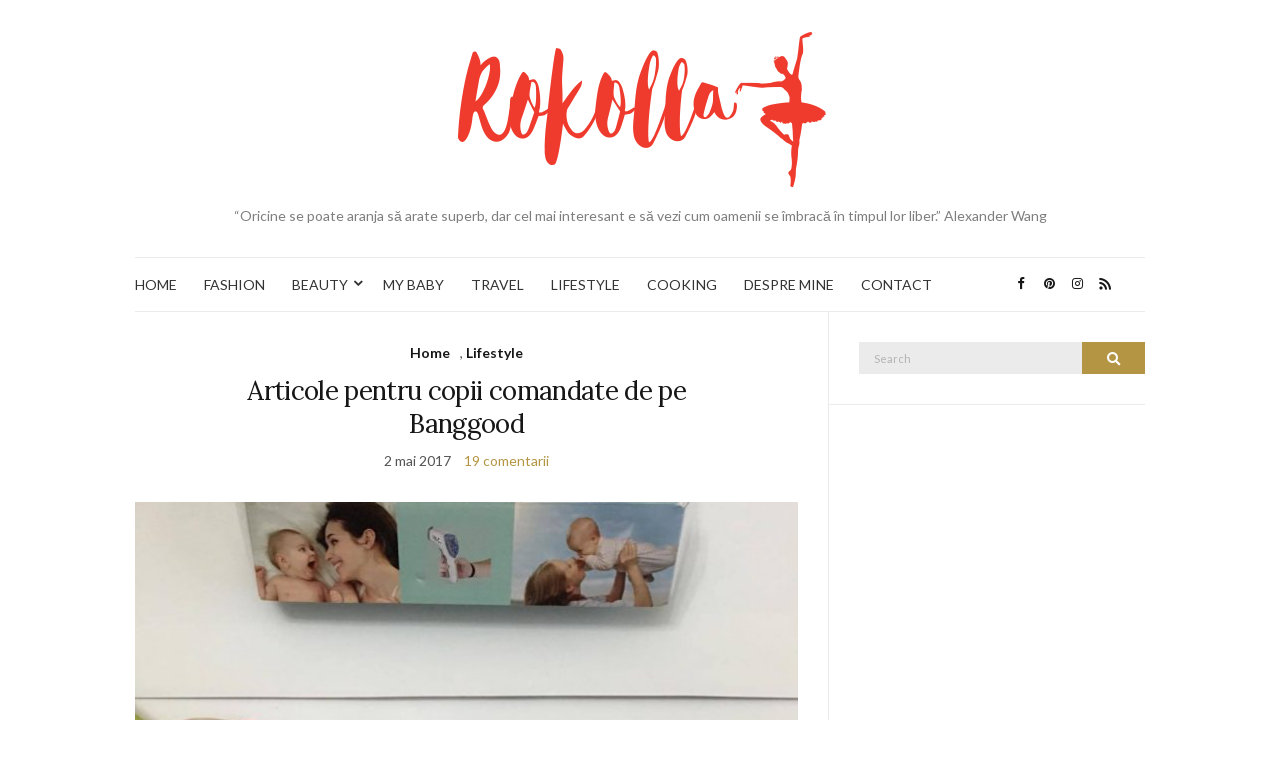

--- FILE ---
content_type: text/html; charset=UTF-8
request_url: https://www.rokolla.ro/tag/papusa-reborn/
body_size: 11713
content:
<!doctype html>
<html lang="ro-RO">
<head>
	
	<meta charset="UTF-8">
	<meta name="viewport" content="width=device-width, initial-scale=1">
	<meta name='profitshareid' content='3b770bc95ecdd67d35f00f108ad5aa1f' />
	<link rel="profile" href="https://gmpg.org/xfn/11">
	<link rel="pingback" href="https://www.rokolla.ro/xmlrpc.php">

	<meta name='robots' content='index, follow, max-image-preview:large, max-snippet:-1, max-video-preview:-1' />

	<!-- This site is optimized with the Yoast SEO plugin v25.6 - https://yoast.com/wordpress/plugins/seo/ -->
	<title>papusa reborn Arhive - Rokolla</title>
	<link rel="canonical" href="https://www.rokolla.ro/tag/papusa-reborn/" />
	<meta property="og:locale" content="ro_RO" />
	<meta property="og:type" content="article" />
	<meta property="og:title" content="papusa reborn Arhive - Rokolla" />
	<meta property="og:url" content="https://www.rokolla.ro/tag/papusa-reborn/" />
	<meta property="og:site_name" content="Rokolla" />
	<meta name="twitter:card" content="summary_large_image" />
	<script type="application/ld+json" class="yoast-schema-graph">{"@context":"https://schema.org","@graph":[{"@type":"CollectionPage","@id":"https://www.rokolla.ro/tag/papusa-reborn/","url":"https://www.rokolla.ro/tag/papusa-reborn/","name":"papusa reborn Arhive - Rokolla","isPartOf":{"@id":"https://www.rokolla.ro/#website"},"primaryImageOfPage":{"@id":"https://www.rokolla.ro/tag/papusa-reborn/#primaryimage"},"image":{"@id":"https://www.rokolla.ro/tag/papusa-reborn/#primaryimage"},"thumbnailUrl":"https://www.rokolla.ro/wp-content/uploads/2017/05/Termometru-infrarosu-Banggood-min.jpg","breadcrumb":{"@id":"https://www.rokolla.ro/tag/papusa-reborn/#breadcrumb"},"inLanguage":"ro-RO"},{"@type":"ImageObject","inLanguage":"ro-RO","@id":"https://www.rokolla.ro/tag/papusa-reborn/#primaryimage","url":"https://www.rokolla.ro/wp-content/uploads/2017/05/Termometru-infrarosu-Banggood-min.jpg","contentUrl":"https://www.rokolla.ro/wp-content/uploads/2017/05/Termometru-infrarosu-Banggood-min.jpg","width":1000,"height":1334},{"@type":"BreadcrumbList","@id":"https://www.rokolla.ro/tag/papusa-reborn/#breadcrumb","itemListElement":[{"@type":"ListItem","position":1,"name":"Prima pagină","item":"https://www.rokolla.ro/"},{"@type":"ListItem","position":2,"name":"papusa reborn"}]},{"@type":"WebSite","@id":"https://www.rokolla.ro/#website","url":"https://www.rokolla.ro/","name":"Rokolla","description":"“Oricine se poate aranja să arate superb, dar cel mai interesant e să vezi cum oamenii se îmbracă în timpul lor liber.” Alexander Wang","potentialAction":[{"@type":"SearchAction","target":{"@type":"EntryPoint","urlTemplate":"https://www.rokolla.ro/?s={search_term_string}"},"query-input":{"@type":"PropertyValueSpecification","valueRequired":true,"valueName":"search_term_string"}}],"inLanguage":"ro-RO"}]}</script>
	<!-- / Yoast SEO plugin. -->


<link rel="alternate" type="application/rss+xml" title="Rokolla &raquo; Flux" href="https://www.rokolla.ro/feed/" />
<link rel="alternate" type="application/rss+xml" title="Rokolla &raquo; Flux comentarii" href="https://www.rokolla.ro/comments/feed/" />
<link rel="alternate" type="application/rss+xml" title="Rokolla &raquo; Flux etichetă papusa reborn" href="https://www.rokolla.ro/tag/papusa-reborn/feed/" />
<script type="text/javascript">
/* <![CDATA[ */
window._wpemojiSettings = {"baseUrl":"https:\/\/s.w.org\/images\/core\/emoji\/15.0.3\/72x72\/","ext":".png","svgUrl":"https:\/\/s.w.org\/images\/core\/emoji\/15.0.3\/svg\/","svgExt":".svg","source":{"concatemoji":"https:\/\/www.rokolla.ro\/wp-includes\/js\/wp-emoji-release.min.js?ver=6.6.2"}};
/*! This file is auto-generated */
!function(i,n){var o,s,e;function c(e){try{var t={supportTests:e,timestamp:(new Date).valueOf()};sessionStorage.setItem(o,JSON.stringify(t))}catch(e){}}function p(e,t,n){e.clearRect(0,0,e.canvas.width,e.canvas.height),e.fillText(t,0,0);var t=new Uint32Array(e.getImageData(0,0,e.canvas.width,e.canvas.height).data),r=(e.clearRect(0,0,e.canvas.width,e.canvas.height),e.fillText(n,0,0),new Uint32Array(e.getImageData(0,0,e.canvas.width,e.canvas.height).data));return t.every(function(e,t){return e===r[t]})}function u(e,t,n){switch(t){case"flag":return n(e,"\ud83c\udff3\ufe0f\u200d\u26a7\ufe0f","\ud83c\udff3\ufe0f\u200b\u26a7\ufe0f")?!1:!n(e,"\ud83c\uddfa\ud83c\uddf3","\ud83c\uddfa\u200b\ud83c\uddf3")&&!n(e,"\ud83c\udff4\udb40\udc67\udb40\udc62\udb40\udc65\udb40\udc6e\udb40\udc67\udb40\udc7f","\ud83c\udff4\u200b\udb40\udc67\u200b\udb40\udc62\u200b\udb40\udc65\u200b\udb40\udc6e\u200b\udb40\udc67\u200b\udb40\udc7f");case"emoji":return!n(e,"\ud83d\udc26\u200d\u2b1b","\ud83d\udc26\u200b\u2b1b")}return!1}function f(e,t,n){var r="undefined"!=typeof WorkerGlobalScope&&self instanceof WorkerGlobalScope?new OffscreenCanvas(300,150):i.createElement("canvas"),a=r.getContext("2d",{willReadFrequently:!0}),o=(a.textBaseline="top",a.font="600 32px Arial",{});return e.forEach(function(e){o[e]=t(a,e,n)}),o}function t(e){var t=i.createElement("script");t.src=e,t.defer=!0,i.head.appendChild(t)}"undefined"!=typeof Promise&&(o="wpEmojiSettingsSupports",s=["flag","emoji"],n.supports={everything:!0,everythingExceptFlag:!0},e=new Promise(function(e){i.addEventListener("DOMContentLoaded",e,{once:!0})}),new Promise(function(t){var n=function(){try{var e=JSON.parse(sessionStorage.getItem(o));if("object"==typeof e&&"number"==typeof e.timestamp&&(new Date).valueOf()<e.timestamp+604800&&"object"==typeof e.supportTests)return e.supportTests}catch(e){}return null}();if(!n){if("undefined"!=typeof Worker&&"undefined"!=typeof OffscreenCanvas&&"undefined"!=typeof URL&&URL.createObjectURL&&"undefined"!=typeof Blob)try{var e="postMessage("+f.toString()+"("+[JSON.stringify(s),u.toString(),p.toString()].join(",")+"));",r=new Blob([e],{type:"text/javascript"}),a=new Worker(URL.createObjectURL(r),{name:"wpTestEmojiSupports"});return void(a.onmessage=function(e){c(n=e.data),a.terminate(),t(n)})}catch(e){}c(n=f(s,u,p))}t(n)}).then(function(e){for(var t in e)n.supports[t]=e[t],n.supports.everything=n.supports.everything&&n.supports[t],"flag"!==t&&(n.supports.everythingExceptFlag=n.supports.everythingExceptFlag&&n.supports[t]);n.supports.everythingExceptFlag=n.supports.everythingExceptFlag&&!n.supports.flag,n.DOMReady=!1,n.readyCallback=function(){n.DOMReady=!0}}).then(function(){return e}).then(function(){var e;n.supports.everything||(n.readyCallback(),(e=n.source||{}).concatemoji?t(e.concatemoji):e.wpemoji&&e.twemoji&&(t(e.twemoji),t(e.wpemoji)))}))}((window,document),window._wpemojiSettings);
/* ]]> */
</script>
<style id='wp-emoji-styles-inline-css' type='text/css'>

	img.wp-smiley, img.emoji {
		display: inline !important;
		border: none !important;
		box-shadow: none !important;
		height: 1em !important;
		width: 1em !important;
		margin: 0 0.07em !important;
		vertical-align: -0.1em !important;
		background: none !important;
		padding: 0 !important;
	}
</style>
<link rel='stylesheet' id='wp-block-library-css' href='https://www.rokolla.ro/wp-includes/css/dist/block-library/style.min.css?ver=6.6.2' type='text/css' media='all' />
<style id='classic-theme-styles-inline-css' type='text/css'>
/*! This file is auto-generated */
.wp-block-button__link{color:#fff;background-color:#32373c;border-radius:9999px;box-shadow:none;text-decoration:none;padding:calc(.667em + 2px) calc(1.333em + 2px);font-size:1.125em}.wp-block-file__button{background:#32373c;color:#fff;text-decoration:none}
</style>
<style id='global-styles-inline-css' type='text/css'>
:root{--wp--preset--aspect-ratio--square: 1;--wp--preset--aspect-ratio--4-3: 4/3;--wp--preset--aspect-ratio--3-4: 3/4;--wp--preset--aspect-ratio--3-2: 3/2;--wp--preset--aspect-ratio--2-3: 2/3;--wp--preset--aspect-ratio--16-9: 16/9;--wp--preset--aspect-ratio--9-16: 9/16;--wp--preset--color--black: #000000;--wp--preset--color--cyan-bluish-gray: #abb8c3;--wp--preset--color--white: #ffffff;--wp--preset--color--pale-pink: #f78da7;--wp--preset--color--vivid-red: #cf2e2e;--wp--preset--color--luminous-vivid-orange: #ff6900;--wp--preset--color--luminous-vivid-amber: #fcb900;--wp--preset--color--light-green-cyan: #7bdcb5;--wp--preset--color--vivid-green-cyan: #00d084;--wp--preset--color--pale-cyan-blue: #8ed1fc;--wp--preset--color--vivid-cyan-blue: #0693e3;--wp--preset--color--vivid-purple: #9b51e0;--wp--preset--gradient--vivid-cyan-blue-to-vivid-purple: linear-gradient(135deg,rgba(6,147,227,1) 0%,rgb(155,81,224) 100%);--wp--preset--gradient--light-green-cyan-to-vivid-green-cyan: linear-gradient(135deg,rgb(122,220,180) 0%,rgb(0,208,130) 100%);--wp--preset--gradient--luminous-vivid-amber-to-luminous-vivid-orange: linear-gradient(135deg,rgba(252,185,0,1) 0%,rgba(255,105,0,1) 100%);--wp--preset--gradient--luminous-vivid-orange-to-vivid-red: linear-gradient(135deg,rgba(255,105,0,1) 0%,rgb(207,46,46) 100%);--wp--preset--gradient--very-light-gray-to-cyan-bluish-gray: linear-gradient(135deg,rgb(238,238,238) 0%,rgb(169,184,195) 100%);--wp--preset--gradient--cool-to-warm-spectrum: linear-gradient(135deg,rgb(74,234,220) 0%,rgb(151,120,209) 20%,rgb(207,42,186) 40%,rgb(238,44,130) 60%,rgb(251,105,98) 80%,rgb(254,248,76) 100%);--wp--preset--gradient--blush-light-purple: linear-gradient(135deg,rgb(255,206,236) 0%,rgb(152,150,240) 100%);--wp--preset--gradient--blush-bordeaux: linear-gradient(135deg,rgb(254,205,165) 0%,rgb(254,45,45) 50%,rgb(107,0,62) 100%);--wp--preset--gradient--luminous-dusk: linear-gradient(135deg,rgb(255,203,112) 0%,rgb(199,81,192) 50%,rgb(65,88,208) 100%);--wp--preset--gradient--pale-ocean: linear-gradient(135deg,rgb(255,245,203) 0%,rgb(182,227,212) 50%,rgb(51,167,181) 100%);--wp--preset--gradient--electric-grass: linear-gradient(135deg,rgb(202,248,128) 0%,rgb(113,206,126) 100%);--wp--preset--gradient--midnight: linear-gradient(135deg,rgb(2,3,129) 0%,rgb(40,116,252) 100%);--wp--preset--font-size--small: 13px;--wp--preset--font-size--medium: 20px;--wp--preset--font-size--large: 36px;--wp--preset--font-size--x-large: 42px;--wp--preset--spacing--20: 0.44rem;--wp--preset--spacing--30: 0.67rem;--wp--preset--spacing--40: 1rem;--wp--preset--spacing--50: 1.5rem;--wp--preset--spacing--60: 2.25rem;--wp--preset--spacing--70: 3.38rem;--wp--preset--spacing--80: 5.06rem;--wp--preset--shadow--natural: 6px 6px 9px rgba(0, 0, 0, 0.2);--wp--preset--shadow--deep: 12px 12px 50px rgba(0, 0, 0, 0.4);--wp--preset--shadow--sharp: 6px 6px 0px rgba(0, 0, 0, 0.2);--wp--preset--shadow--outlined: 6px 6px 0px -3px rgba(255, 255, 255, 1), 6px 6px rgba(0, 0, 0, 1);--wp--preset--shadow--crisp: 6px 6px 0px rgba(0, 0, 0, 1);}:where(.is-layout-flex){gap: 0.5em;}:where(.is-layout-grid){gap: 0.5em;}body .is-layout-flex{display: flex;}.is-layout-flex{flex-wrap: wrap;align-items: center;}.is-layout-flex > :is(*, div){margin: 0;}body .is-layout-grid{display: grid;}.is-layout-grid > :is(*, div){margin: 0;}:where(.wp-block-columns.is-layout-flex){gap: 2em;}:where(.wp-block-columns.is-layout-grid){gap: 2em;}:where(.wp-block-post-template.is-layout-flex){gap: 1.25em;}:where(.wp-block-post-template.is-layout-grid){gap: 1.25em;}.has-black-color{color: var(--wp--preset--color--black) !important;}.has-cyan-bluish-gray-color{color: var(--wp--preset--color--cyan-bluish-gray) !important;}.has-white-color{color: var(--wp--preset--color--white) !important;}.has-pale-pink-color{color: var(--wp--preset--color--pale-pink) !important;}.has-vivid-red-color{color: var(--wp--preset--color--vivid-red) !important;}.has-luminous-vivid-orange-color{color: var(--wp--preset--color--luminous-vivid-orange) !important;}.has-luminous-vivid-amber-color{color: var(--wp--preset--color--luminous-vivid-amber) !important;}.has-light-green-cyan-color{color: var(--wp--preset--color--light-green-cyan) !important;}.has-vivid-green-cyan-color{color: var(--wp--preset--color--vivid-green-cyan) !important;}.has-pale-cyan-blue-color{color: var(--wp--preset--color--pale-cyan-blue) !important;}.has-vivid-cyan-blue-color{color: var(--wp--preset--color--vivid-cyan-blue) !important;}.has-vivid-purple-color{color: var(--wp--preset--color--vivid-purple) !important;}.has-black-background-color{background-color: var(--wp--preset--color--black) !important;}.has-cyan-bluish-gray-background-color{background-color: var(--wp--preset--color--cyan-bluish-gray) !important;}.has-white-background-color{background-color: var(--wp--preset--color--white) !important;}.has-pale-pink-background-color{background-color: var(--wp--preset--color--pale-pink) !important;}.has-vivid-red-background-color{background-color: var(--wp--preset--color--vivid-red) !important;}.has-luminous-vivid-orange-background-color{background-color: var(--wp--preset--color--luminous-vivid-orange) !important;}.has-luminous-vivid-amber-background-color{background-color: var(--wp--preset--color--luminous-vivid-amber) !important;}.has-light-green-cyan-background-color{background-color: var(--wp--preset--color--light-green-cyan) !important;}.has-vivid-green-cyan-background-color{background-color: var(--wp--preset--color--vivid-green-cyan) !important;}.has-pale-cyan-blue-background-color{background-color: var(--wp--preset--color--pale-cyan-blue) !important;}.has-vivid-cyan-blue-background-color{background-color: var(--wp--preset--color--vivid-cyan-blue) !important;}.has-vivid-purple-background-color{background-color: var(--wp--preset--color--vivid-purple) !important;}.has-black-border-color{border-color: var(--wp--preset--color--black) !important;}.has-cyan-bluish-gray-border-color{border-color: var(--wp--preset--color--cyan-bluish-gray) !important;}.has-white-border-color{border-color: var(--wp--preset--color--white) !important;}.has-pale-pink-border-color{border-color: var(--wp--preset--color--pale-pink) !important;}.has-vivid-red-border-color{border-color: var(--wp--preset--color--vivid-red) !important;}.has-luminous-vivid-orange-border-color{border-color: var(--wp--preset--color--luminous-vivid-orange) !important;}.has-luminous-vivid-amber-border-color{border-color: var(--wp--preset--color--luminous-vivid-amber) !important;}.has-light-green-cyan-border-color{border-color: var(--wp--preset--color--light-green-cyan) !important;}.has-vivid-green-cyan-border-color{border-color: var(--wp--preset--color--vivid-green-cyan) !important;}.has-pale-cyan-blue-border-color{border-color: var(--wp--preset--color--pale-cyan-blue) !important;}.has-vivid-cyan-blue-border-color{border-color: var(--wp--preset--color--vivid-cyan-blue) !important;}.has-vivid-purple-border-color{border-color: var(--wp--preset--color--vivid-purple) !important;}.has-vivid-cyan-blue-to-vivid-purple-gradient-background{background: var(--wp--preset--gradient--vivid-cyan-blue-to-vivid-purple) !important;}.has-light-green-cyan-to-vivid-green-cyan-gradient-background{background: var(--wp--preset--gradient--light-green-cyan-to-vivid-green-cyan) !important;}.has-luminous-vivid-amber-to-luminous-vivid-orange-gradient-background{background: var(--wp--preset--gradient--luminous-vivid-amber-to-luminous-vivid-orange) !important;}.has-luminous-vivid-orange-to-vivid-red-gradient-background{background: var(--wp--preset--gradient--luminous-vivid-orange-to-vivid-red) !important;}.has-very-light-gray-to-cyan-bluish-gray-gradient-background{background: var(--wp--preset--gradient--very-light-gray-to-cyan-bluish-gray) !important;}.has-cool-to-warm-spectrum-gradient-background{background: var(--wp--preset--gradient--cool-to-warm-spectrum) !important;}.has-blush-light-purple-gradient-background{background: var(--wp--preset--gradient--blush-light-purple) !important;}.has-blush-bordeaux-gradient-background{background: var(--wp--preset--gradient--blush-bordeaux) !important;}.has-luminous-dusk-gradient-background{background: var(--wp--preset--gradient--luminous-dusk) !important;}.has-pale-ocean-gradient-background{background: var(--wp--preset--gradient--pale-ocean) !important;}.has-electric-grass-gradient-background{background: var(--wp--preset--gradient--electric-grass) !important;}.has-midnight-gradient-background{background: var(--wp--preset--gradient--midnight) !important;}.has-small-font-size{font-size: var(--wp--preset--font-size--small) !important;}.has-medium-font-size{font-size: var(--wp--preset--font-size--medium) !important;}.has-large-font-size{font-size: var(--wp--preset--font-size--large) !important;}.has-x-large-font-size{font-size: var(--wp--preset--font-size--x-large) !important;}
:where(.wp-block-post-template.is-layout-flex){gap: 1.25em;}:where(.wp-block-post-template.is-layout-grid){gap: 1.25em;}
:where(.wp-block-columns.is-layout-flex){gap: 2em;}:where(.wp-block-columns.is-layout-grid){gap: 2em;}
:root :where(.wp-block-pullquote){font-size: 1.5em;line-height: 1.6;}
</style>
<link rel='preload' as='style' onload="this.rel='stylesheet'" id='olsen-light-google-font-css' href='https://fonts.googleapis.com/css?family=Lora%3A400%2C700%2C400italic%2C700italic%7CLato%3A400%2C400italic%2C700%2C700italic&#038;display=swap&#038;ver=6.6.2' type='text/css' media='all' />
<link rel='stylesheet' id='olsen-icons-css' href='https://www.rokolla.ro/wp-content/themes/olsen-light/vendor/olsen-icons/css/olsen-icons.min.css?ver=1.7.0' type='text/css' media='all' />
<link rel='stylesheet' id='olsen-light-style-css' href='https://www.rokolla.ro/wp-content/themes/olsen-light/style.min.css?ver=1.7.0' type='text/css' media='all' />
<link rel="https://api.w.org/" href="https://www.rokolla.ro/wp-json/" /><link rel="alternate" title="JSON" type="application/json" href="https://www.rokolla.ro/wp-json/wp/v2/tags/4233" /><link rel="EditURI" type="application/rsd+xml" title="RSD" href="https://www.rokolla.ro/xmlrpc.php?rsd" />
<meta name="generator" content="WordPress 6.6.2" />
<style type="text/css"></style><style type="text/css">.recentcomments a{display:inline !important;padding:0 !important;margin:0 !important;}</style><link rel="icon" href="https://www.rokolla.ro/wp-content/uploads/2016/05/cropped-rockola-32x32.png" sizes="32x32" />
<link rel="icon" href="https://www.rokolla.ro/wp-content/uploads/2016/05/cropped-rockola-192x192.png" sizes="192x192" />
<link rel="apple-touch-icon" href="https://www.rokolla.ro/wp-content/uploads/2016/05/cropped-rockola-180x180.png" />
<meta name="msapplication-TileImage" content="https://www.rokolla.ro/wp-content/uploads/2016/05/cropped-rockola-270x270.png" />
	<script async src="//pagead2.googlesyndication.com/pagead/js/adsbygoogle.js"></script>
<script>
     (adsbygoogle = window.adsbygoogle || []).push({
          google_ad_client: "ca-pub-2163784588778658",
          enable_page_level_ads: true
     });
</script>
<meta name="google-site-verification" content="V9wYFVLcOGjD_QFN9goYM0aXeFIrSuKTwmb9KRYUW_k" />
</head>
<body class="archive tag tag-papusa-reborn tag-4233" itemscope="itemscope" itemtype="https://schema.org/WebPage">
<script>
  (function(i,s,o,g,r,a,m){i['GoogleAnalyticsObject']=r;i[r]=i[r]||function(){
  (i[r].q=i[r].q||[]).push(arguments)},i[r].l=1*new Date();a=s.createElement(o),
  m=s.getElementsByTagName(o)[0];a.async=1;a.src=g;m.parentNode.insertBefore(a,m)
  })(window,document,'script','https://www.google-analytics.com/analytics.js','ga');

  ga('create', 'UA-78261818-1', 'auto');
  ga('send', 'pageview');

</script>
<div id="page">

	<div class="container">
		<div class="row">
			<div class="col-md-12">

				<header id="masthead" class="site-header group" role="banner" itemscope="itemscope" itemtype="https://schema.org/Organization">

					<div class="site-logo">
						<h1 itemprop="name">
							<a itemprop="url" href="https://www.rokolla.ro">
																	<img itemprop="logo"
									     src="https://www.rokolla.ro/wp-content/uploads/2017/03/rokolla-1.png"
									     alt="Rokolla"/>
															</a>
						</h1>

													<p class="tagline">“Oricine se poate aranja să arate superb, dar cel mai interesant e să vezi cum oamenii se îmbracă în timpul lor liber.” Alexander Wang</p>
											</div><!-- /site-logo -->

					<div class="site-bar group">
						<nav class="nav" role="navigation" itemscope="itemscope" itemtype="https://schema.org/SiteNavigationElement">
							<ul id="menu-meniu-principal" class="navigation"><li id="menu-item-4960" class="menu-item menu-item-type-taxonomy menu-item-object-category menu-item-4960"><a href="https://www.rokolla.ro/category/home/">HOME</a></li>
<li id="menu-item-4959" class="menu-item menu-item-type-taxonomy menu-item-object-category menu-item-4959"><a href="https://www.rokolla.ro/category/fashion/">FASHION</a></li>
<li id="menu-item-4958" class="menu-item menu-item-type-taxonomy menu-item-object-category menu-item-has-children menu-item-4958"><a href="https://www.rokolla.ro/category/beauty/">BEAUTY</a>
<ul class="sub-menu">
	<li id="menu-item-6971" class="menu-item menu-item-type-taxonomy menu-item-object-category menu-item-6971"><a href="https://www.rokolla.ro/category/beauty/makeup/">MAKEUP</a></li>
	<li id="menu-item-6972" class="menu-item menu-item-type-taxonomy menu-item-object-category menu-item-6972"><a href="https://www.rokolla.ro/category/beauty/nails/">NAILS</a></li>
	<li id="menu-item-6973" class="menu-item menu-item-type-taxonomy menu-item-object-category menu-item-6973"><a href="https://www.rokolla.ro/category/beauty/review/">REVIEW</a></li>
</ul>
</li>
<li id="menu-item-11690" class="menu-item menu-item-type-taxonomy menu-item-object-category menu-item-11690"><a href="https://www.rokolla.ro/category/my-baby/">MY BABY</a></li>
<li id="menu-item-11691" class="menu-item menu-item-type-taxonomy menu-item-object-category menu-item-11691"><a href="https://www.rokolla.ro/category/travel/">TRAVEL</a></li>
<li id="menu-item-4961" class="menu-item menu-item-type-taxonomy menu-item-object-category menu-item-4961"><a href="https://www.rokolla.ro/category/lifestyle/">LIFESTYLE</a></li>
<li id="menu-item-6970" class="menu-item menu-item-type-taxonomy menu-item-object-category menu-item-6970"><a href="https://www.rokolla.ro/category/cooking/">COOKING</a></li>
<li id="menu-item-6968" class="menu-item menu-item-type-post_type menu-item-object-page menu-item-6968"><a href="https://www.rokolla.ro/despre-mine/">DESPRE MINE</a></li>
<li id="menu-item-5303" class="menu-item menu-item-type-post_type menu-item-object-page menu-item-5303"><a href="https://www.rokolla.ro/contact/">CONTACT</a></li>
</ul>
							<a class="mobile-nav-trigger" href="#mobilemenu"><i class="fa fa-navicon"></i> Menu</a>
						</nav>
						<div id="mobilemenu"></div>

						<div class="site-tools">
									<ul class="socials">
			<li><a href="https://www.facebook.com/rokolla.blog/" target="_blank" rel="noopener"><i class="olsen-icons olsen-icons-facebook"></i></a></li><li><a href="https://ro.pinterest.com/rokollla/" target="_blank" rel="noopener"><i class="olsen-icons olsen-icons-pinterest"></i></a></li><li><a href="https://www.instagram.com/rokolla_blog/" target="_blank" rel="noopener"><i class="olsen-icons olsen-icons-instagram"></i></a></li>							<li><a href="https://www.rokolla.ro/feed/" target="_blank" rel="noopener"><i class="olsen-icons olsen-icons-rss"></i></a></li>
					</ul>
								</div><!-- /site-tools -->
					</div><!-- /site-bar -->

				</header>

				
				<div id="site-content">


<div class="row">
	<div class="col-lg-8">
		<main id="content" class="entries-classic" role="main" itemprop="mainContentOfPage" itemscope="itemscope" itemtype="http://schema.org/Blog">

			<div class="row">
				<div id="inner-content" class="col-12">

					
					
													

		<article id="entry-8730" class="entry  post-8730 post type-post status-publish format-standard has-post-thumbnail hentry category-home category-lifestyle tag-bebe-reborn tag-comanda-banggood tag-papusa-reborn tag-termometru-cu-infrarosu tag-termometru-digital" itemscope="itemscope" itemtype="http://schema.org/BlogPosting" itemprop="blogPost">
							<div class="entry-meta entry-meta-top">
					<p class="entry-categories">
						<a href="https://www.rokolla.ro/category/home/" rel="category tag">Home</a>, <a href="https://www.rokolla.ro/category/lifestyle/" rel="category tag">Lifestyle</a>					</p>
				</div>
			
			<h2 class="entry-title" itemprop="headline">
				<a href="https://www.rokolla.ro/2017/05/articole-pentru-copii-comandate-de-pe-banggood/">Articole pentru copii comandate de pe Banggood</a>
			</h2>

							<div class="entry-meta entry-meta-bottom">
					<time class="entry-date" itemprop="datePublished" datetime="2017-05-02T22:49:36+03:00">2 mai 2017</time>
					<a href="https://www.rokolla.ro/2017/05/articole-pentru-copii-comandate-de-pe-banggood/#comments" class="entry-comments-no">19 comentarii</a>
				</div>
			
							<div class="entry-featured">
					<a href="https://www.rokolla.ro/2017/05/articole-pentru-copii-comandate-de-pe-banggood/">
						<img width="665" height="435" src="https://www.rokolla.ro/wp-content/uploads/2017/05/Termometru-infrarosu-Banggood-min-665x435.jpg" class="attachment-post-thumbnail size-post-thumbnail wp-post-image" alt="" itemprop="image" decoding="async" fetchpriority="high" />					</a>
				</div>
			
			<div class="entry-content" itemprop="text">
				<p>Banggood este un fel de mall chinezesc. Găsiți aici cam tot ceea ce vreți și ce nu vreți și prețurile sunt bune. Un alt aspect important este faptul că site-ul nu are transport și totul este free shipping. Iubesc astfel de site-uri și parcă te îndeamnă să dai comenzi multe fără să te limitezi la anumite valori. Astăzi vreau să vă arăt ce mi-am cumpărat eu de la ei. De această dată, întreaga comandă i-a fost destinată Cristinei.</p>
			</div>

			<div class="entry-utils group">
				<a href="https://www.rokolla.ro/2017/05/articole-pentru-copii-comandate-de-pe-banggood/" class="read-more">Continue Reading</a>

					<ul class="socials">
				<li><a href="https://www.facebook.com/sharer.php?u=https://www.rokolla.ro/2017/05/articole-pentru-copii-comandate-de-pe-banggood/" target="_blank" rel="noopener" class="social-icon"><i class="olsen-icons olsen-icons-facebook"></i></a></li>
		<li><a href="https://twitter.com/share?url=https://www.rokolla.ro/2017/05/articole-pentru-copii-comandate-de-pe-banggood/" target="_blank" rel="noopener" class="social-icon"><i class="olsen-icons olsen-icons-twitter"></i></a></li>
		<li><a href="https://www.linkedin.com/shareArticle?mini=true&#038;url=https%3A%2F%2Fwww.rokolla.ro%2F2017%2F05%2Farticole-pentru-copii-comandate-de-pe-banggood%2F" target="_blank" rel="noopener" class="social-icon"><i class="olsen-icons olsen-icons-linkedin"></i></a></li>
					<li><a href="https://pinterest.com/pin/create/bookmarklet/?url=https://www.rokolla.ro/2017/05/articole-pentru-copii-comandate-de-pe-banggood/&#038;description=Articole%20pentru%20copii%20comandate%20de%20pe%20Banggood&#038;media=https://www.rokolla.ro/wp-content/uploads/2017/05/Termometru-infrarosu-Banggood-min-768x1024.jpg" target="_blank" rel="noopener" class="social-icon"><i class="olsen-icons olsen-icons-pinterest"></i></a></li>
			</ul>
			</div>

					</article>

						
					
				</div>
			</div>

					</main>
	</div>

	<div class="col-lg-4">
		<div class="sidebar sidebar-right" role="complementary" itemtype="http://schema.org/WPSideBar" itemscope="itemscope">
	<aside id="search-2" class="widget group widget_search"><form action="https://www.rokolla.ro/" class="searchform" method="get" role="search">
	<div>
		<label class="screen-reader-text">Search for:</label>
		<input type="text" placeholder="Search" name="s" value="">
		<button class="searchsubmit" type="submit"><i class="olsen-icons olsen-icons-search"></i><span class="screen-reader-text">Search</span></button>
	</div>
</form>
</aside><aside id="text-21" class="widget group widget_text">			<div class="textwidget"><script async src="//pagead2.googlesyndication.com/pagead/js/adsbygoogle.js"></script>
<!-- http://rokolla.ro -->
<ins class="adsbygoogle"
     style="display:inline-block;width:300px;height:250px"
     data-ad-client="ca-pub-2163784588778658"
     data-ad-slot="3655957457"></ins>
<script>
(adsbygoogle = window.adsbygoogle || []).push({});
</script></div>
		</aside><aside id="block-24" class="widget group widget_block"><a title="magic shirt" href="https://www.purplehecate.com/"><img decoding="async" src="https://img-va.myshopline.com/image/store/1724395255995/-300-250.jpg" alt="magic shirt"></a></aside><aside id="block-12" class="widget group widget_block"><a title="geek t shirt" href="https://www.geeksoutfit.com"><img decoding="async" src="https://img-va.myshopline.com/image/store/1745549535569/geeksoutfit-1128.jpg" alt="geek t shirt"></a></aside><aside id="block-31" class="widget group widget_block"><a title="artistic shirts" href="https://www.soulisfree.com/"><img decoding="async" src="https://img-va.myshopline.com/image/store/1746152856655/soulisfree-(2).jpg" alt="artistic shirts"></a></aside><aside id="block-13" class="widget group widget_block"><a title="funny men's shirts" href="https://www.maturelion.com/"><img decoding="async" src="https://cdn.shopify.com/s/files/1/0574/9237/3571/files/maturelion_cce282c9-dd23-492c-863a-65d48a752590.jpg?v=1750734755" alt="funny men's shirts"></a></aside><aside id="block-14" class="widget group widget_block"><a title="oversized shirt" href="https://www.boldoversize.com/"><img decoding="async" src="https://img-va.myshopline.com/image/store/1681699130860/boldoversize-13.jpg" alt="oversized shirt"></a></aside><aside id="block-15" class="widget group widget_block"><a title="teacher shirt" href="https://www.teachersgram.com/"><img decoding="async" src="https://img-va.myshopline.com/image/store/1644890891794/Teachersgram-3.jpg" alt="teacher shirt"></a></aside><aside id="block-28" class="widget group widget_block"><a title="weird shirts" href="https://www.classyoutlaw.com/"><img decoding="async" src="https://img-va.myshopline.com/image/store/1743469764277/classyoutlaw-3.jpeg?w=300&h=250" alt="weird shirts"></a></aside><aside id="block-29" class="widget group widget_block"><a title="bookish t shirts" href="https://www.pagewings.com/"><img src=https://img-va.myshopline.com/image/store/1728439944784/pagewings-0.jpeg?w=300&h=250" alt="bookish t shirts"></a></aside><aside id="block-16" class="widget group widget_block"><a title="baby tee" href="https://www.cherrykitten.com/"><img decoding="async" src="https://img-va.myshopline.com/image/store/1645769740863/Cherrykitten-(1).jpg" alt="baby tee"></a></aside><aside id="block-25" class="widget group widget_block"><a title="family christmas shirts" href="https://www.beepumpkin.com/collections/christmas-family-matching-pajama-sets"><img decoding="async" src="https://cdn.shopify.com/s/files/1/0733/8924/4727/files/beepumpkin.jpg"alt="family christmas shirts"></a></aside><aside id="block-26" class="widget group widget_block"><a title="cycling apparel" href="https://www.orionride.com/"><img decoding="async" src="https://cdn.shopify.com/s/files/1/0724/9811/8900/files/orionride_af444b13-83e1-4883-bc13-8c96acea5717.jpg?v=1750735144" alt"></a></aside><aside id="block-27" class="widget group widget_block"><a title="cowboy t shirts" href="https://www.cowboybay.com/"><img decoding="async" src="https://img-va.myshopline.com/image/store/1678067801995/cowboybay-2.jpeg?w=300&h=250" alt="cowboy t shirts"></a></aside><aside id="block-30" class="widget group widget_block"><a title="cowboy t shirts" href="https://www.broncobay.com/"><img decoding="async" src="https://img-va.myshopline.com/image/store/1739933428584/d0e61c497732d41936854f9d22336552.jpeg" alt="cowboy t shirts"></a></aside><aside id="block-34" class="widget group widget_block"><a title="nurse shirts" href="https://www.goodnurselife.com/"><img decoding="async" src="https://img-va.myshopline.com/image/store/1661908709743/goodnurselife-4.jpg" alt="nurse shirts"></a></aside><aside id="block-17" class="widget group widget_block"><a title="gym shirts" href="https://www.ironpandafit.com/"><img decoding="async" src="https://cdn.shopify.com/s/files/1/0574/8598/3792/files/ironpandafit_0b3c2758-1d91-4a71-8cf4-b8f23972ceff.jpg" alt="gym shirts"></a></aside><aside id="block-33" class="widget group widget_block"><a title="vintage gaming shirts" href="https://www.nerdywave.com/"><img decoding="async" src="https://img-va.myshopline.com/image/store/1724296904210/Nerdywave-2.jpg" alt="vintage gaming shirts"></a></aside><aside id="block-18" class="widget group widget_block"><a title="Japanese t shirts" href="https://www.tokyo-tiger.com/"><img decoding="async" src="https://img-va.myshopline.com/image/store/1733449741382/60bbf4e88eb4478aa63beff5dbbaf523.jpeg"alt="Japanese t shirts"></a></aside><aside id="block-32" class="widget group widget_block"><a title="personalized gifts" href="https://www.megacustom.com/"><img decoding="async" src="https://img-va.myshopline.com/image/store/1749004222776/seo-1.jpg?w=300&h=250" alt="personalized gifts"></a></aside><aside id="block-19" class="widget group widget_block"><a title="christian t shirts" href="https://www.guidingcross.com/"><img decoding="async" src="https://img-va.myshopline.com/image/store/1660029927621/guidingcross-5.jpeg"alt="christian t shirts"></a></aside><aside id="text-106" class="widget group widget_text">			<div class="textwidget"><p> <a title="Cheap Mascot Costumes for Sale, Custom Mascot Costumes Online -ShopMascot.com" href="https://www.shopmascot.com"><img decoding="async" src="https://www.shopmascot.com/image/cache/macotsuper/super011-200x200.jpg" alt="Cheap Mascot Costumes for Sale, Custom Mascot Costumes Online -ShopMascot.com" /></a></p>
</div>
		</aside><aside id="block-8" class="widget group widget_block">
<figure class="wp-block-embed is-type-video is-provider-tiktok wp-block-embed-tiktok"><div class="wp-block-embed__wrapper">
<blockquote class="tiktok-embed" cite="https://www.tiktok.com/@rokolla.ro/video/7106506568421723398" data-video-id="7106506568421723398" data-embed-from="oembed" style="max-width:605px; min-width:325px;"> <section> <a target="_blank" title="@rokolla.ro" href="https://www.tiktok.com/@rokolla.ro?refer=embed">@rokolla.ro</a> <p>ADIO Clasa 1! A fost greu, dar a trecut! Ma uit la ea și văd câte lucruri noi a învățat intr-un timp atât de scurt! Nu vreau sa te faci mare! Vreau sa fii micuța și sa stai cât mai mult sub aripa mea! Te îndrăgesc enorm de mult! <a title="clasa1" target="_blank" href="https://www.tiktok.com/tag/clasa1?refer=embed">#clasa1</a> <a title="serbare" target="_blank" href="https://www.tiktok.com/tag/serbare?refer=embed">#serbare</a> <a title="7ani" target="_blank" href="https://www.tiktok.com/tag/7ani?refer=embed">#7ani</a> <a title="cristina" target="_blank" href="https://www.tiktok.com/tag/cristina?refer=embed">#Cristina</a> <a title="galati" target="_blank" href="https://www.tiktok.com/tag/galati?refer=embed">#galati</a> <a title="dailyvlog" target="_blank" href="https://www.tiktok.com/tag/dailyvlog?refer=embed">#dailyvlog</a> <a title="rokolla" target="_blank" href="https://www.tiktok.com/tag/rokolla?refer=embed">#rokolla</a></p> <a target="_blank" title="♬ Don't Let Me Down - The Chainsmokers" href="https://www.tiktok.com/music/Don't-Let-Me-Down-6557525235200232199?refer=embed">♬ Don't Let Me Down - The Chainsmokers</a> </section> </blockquote> <script async src="https://www.tiktok.com/embed.js"></script>
</div></figure>
</aside><aside id="categories-2" class="widget group widget_categories"><h3 class="widget-title">Categorii</h3>
			<ul>
					<li class="cat-item cat-item-2632"><a href="https://www.rokolla.ro/category/beauty/">Beauty</a>
</li>
	<li class="cat-item cat-item-3450"><a href="https://www.rokolla.ro/category/cooking/">Cooking</a>
</li>
	<li class="cat-item cat-item-2631"><a href="https://www.rokolla.ro/category/fashion/">Fashion</a>
</li>
	<li class="cat-item cat-item-2630"><a href="https://www.rokolla.ro/category/home/">Home</a>
</li>
	<li class="cat-item cat-item-2633"><a href="https://www.rokolla.ro/category/lifestyle/">Lifestyle</a>
</li>
	<li class="cat-item cat-item-3456"><a href="https://www.rokolla.ro/category/beauty/makeup/">Makeup</a>
</li>
	<li class="cat-item cat-item-5516"><a href="https://www.rokolla.ro/category/my-baby/">My baby</a>
</li>
	<li class="cat-item cat-item-3457"><a href="https://www.rokolla.ro/category/beauty/nails/">Nails</a>
</li>
	<li class="cat-item cat-item-3458"><a href="https://www.rokolla.ro/category/beauty/review/">Review</a>
</li>
	<li class="cat-item cat-item-5517"><a href="https://www.rokolla.ro/category/travel/">Travel</a>
</li>
	<li class="cat-item cat-item-1"><a href="https://www.rokolla.ro/category/uncategorized/">Uncategorized</a>
</li>
			</ul>

			</aside><aside id="ci-socials-2" class="widget group widget_ci-socials">		<ul class="socials">
			<li><a href="https://www.facebook.com/rokolla.blog/" target="_blank" rel="noopener"><i class="olsen-icons olsen-icons-facebook"></i></a></li><li><a href="https://ro.pinterest.com/rokollla/" target="_blank" rel="noopener"><i class="olsen-icons olsen-icons-pinterest"></i></a></li><li><a href="https://www.instagram.com/rokolla_blog/" target="_blank" rel="noopener"><i class="olsen-icons olsen-icons-instagram"></i></a></li>							<li><a href="https://www.rokolla.ro/feed/" target="_blank" rel="noopener"><i class="olsen-icons olsen-icons-rss"></i></a></li>
					</ul>
		</aside><aside id="recent-comments-2" class="widget group widget_recent_comments"><h3 class="widget-title">Comentarii recente</h3><ul id="recentcomments"><li class="recentcomments"><span class="comment-author-link">Valeria Chertes</span> la <a href="https://www.rokolla.ro/2026/01/imbracamintea-ca-ritual-zilnic-intre-stil-si-simbol/#comment-59803">Îmbrăcămintea ca ritual zilnic între stil și simbol</a></li><li class="recentcomments"><span class="comment-author-link"><a href="https://suntmamica.com/" class="url" rel="ugc external nofollow">Irina</a></span> la <a href="https://www.rokolla.ro/2025/12/atmosfera-sarbatorilor-incepe-cu-detaliile-potrivite/#comment-59772">Atmosfera sărbătorilor începe cu detaliile potrivite</a></li><li class="recentcomments"><span class="comment-author-link"><a href="http://jurnaluliubirii.com" class="url" rel="ugc external nofollow">PASERE Rodica MIHAELA</a></span> la <a href="https://www.rokolla.ro/2025/12/stil-si-confort-in-lumea-medicala/#comment-59742">Stil și confort în lumea medicală</a></li><li class="recentcomments"><span class="comment-author-link">Valeria Chertes</span> la <a href="https://www.rokolla.ro/2025/12/stilul-care-iti-da-libertate-cu-ajutorul-marimilor-plus-size/#comment-59734">Stilul care îți dă libertate cu ajutorul mărimilor plus size</a></li><li class="recentcomments"><span class="comment-author-link">Valeria Chertes</span> la <a href="https://www.rokolla.ro/2025/12/tinute-perfecte-pentru-sarbatori-pline-de-personalitate/#comment-59733">Ținute perfecte pentru sărbători pline de personalitate</a></li></ul></aside>
		<aside id="recent-posts-2" class="widget group widget_recent_entries">
		<h3 class="widget-title">Articole recente</h3>
		<ul>
											<li>
					<a href="https://www.rokolla.ro/2026/01/hainele-ca-forma-de-expresie-artistica-si-cautare-interioara/">Hainele ca formă de expresie artistică și căutare interioară</a>
									</li>
											<li>
					<a href="https://www.rokolla.ro/2026/01/imbracamintea-ca-ritual-zilnic-intre-stil-si-simbol/">Îmbrăcămintea ca ritual zilnic între stil și simbol</a>
									</li>
											<li>
					<a href="https://www.rokolla.ro/2026/01/magia-copacului-departarilor-scrisa-de-enid-blyton-recenzie/">Magia Copacului Depărtărilor scrisă de Enid Blyton (recenzie)</a>
									</li>
											<li>
					<a href="https://www.rokolla.ro/2026/01/haine-geek-si-nerd-pentru-un-stil-autentic/">Haine geek și nerd pentru un stil autentic și modern</a>
									</li>
											<li>
					<a href="https://www.rokolla.ro/2025/12/atmosfera-sarbatorilor-incepe-cu-detaliile-potrivite/">Atmosfera sărbătorilor începe cu detaliile potrivite</a>
									</li>
											<li>
					<a href="https://www.rokolla.ro/2025/12/care-sunt-5-produse-populare-la-snick-ambalaje-in-2025-consultati-informatii-utile-aici/">Care sunt 5 produse populare la Snick Ambalaje in 2025? Consultati informatii utile aici!</a>
									</li>
					</ul>

		</aside><aside id="block-4" class="widget group widget_block">
<pre class="wp-block-code"><code></code></pre>
</aside><aside id="archives-2" class="widget group widget_archive"><h3 class="widget-title">Arhive</h3>		<label class="screen-reader-text" for="archives-dropdown-2">Arhive</label>
		<select id="archives-dropdown-2" name="archive-dropdown">
			
			<option value="">Selectează luna</option>
				<option value='https://www.rokolla.ro/2026/01/'> ianuarie 2026 </option>
	<option value='https://www.rokolla.ro/2025/12/'> decembrie 2025 </option>
	<option value='https://www.rokolla.ro/2025/11/'> noiembrie 2025 </option>
	<option value='https://www.rokolla.ro/2025/10/'> octombrie 2025 </option>
	<option value='https://www.rokolla.ro/2025/09/'> septembrie 2025 </option>
	<option value='https://www.rokolla.ro/2025/08/'> august 2025 </option>
	<option value='https://www.rokolla.ro/2025/07/'> iulie 2025 </option>
	<option value='https://www.rokolla.ro/2025/06/'> iunie 2025 </option>
	<option value='https://www.rokolla.ro/2025/05/'> mai 2025 </option>
	<option value='https://www.rokolla.ro/2025/04/'> aprilie 2025 </option>
	<option value='https://www.rokolla.ro/2025/03/'> martie 2025 </option>
	<option value='https://www.rokolla.ro/2025/02/'> februarie 2025 </option>
	<option value='https://www.rokolla.ro/2025/01/'> ianuarie 2025 </option>
	<option value='https://www.rokolla.ro/2024/12/'> decembrie 2024 </option>
	<option value='https://www.rokolla.ro/2024/11/'> noiembrie 2024 </option>
	<option value='https://www.rokolla.ro/2024/10/'> octombrie 2024 </option>
	<option value='https://www.rokolla.ro/2024/09/'> septembrie 2024 </option>
	<option value='https://www.rokolla.ro/2024/08/'> august 2024 </option>
	<option value='https://www.rokolla.ro/2024/07/'> iulie 2024 </option>
	<option value='https://www.rokolla.ro/2024/06/'> iunie 2024 </option>
	<option value='https://www.rokolla.ro/2024/05/'> mai 2024 </option>
	<option value='https://www.rokolla.ro/2024/04/'> aprilie 2024 </option>
	<option value='https://www.rokolla.ro/2024/03/'> martie 2024 </option>
	<option value='https://www.rokolla.ro/2024/02/'> februarie 2024 </option>
	<option value='https://www.rokolla.ro/2024/01/'> ianuarie 2024 </option>
	<option value='https://www.rokolla.ro/2023/12/'> decembrie 2023 </option>
	<option value='https://www.rokolla.ro/2023/11/'> noiembrie 2023 </option>
	<option value='https://www.rokolla.ro/2023/10/'> octombrie 2023 </option>
	<option value='https://www.rokolla.ro/2023/09/'> septembrie 2023 </option>
	<option value='https://www.rokolla.ro/2023/08/'> august 2023 </option>
	<option value='https://www.rokolla.ro/2023/07/'> iulie 2023 </option>
	<option value='https://www.rokolla.ro/2023/06/'> iunie 2023 </option>
	<option value='https://www.rokolla.ro/2023/05/'> mai 2023 </option>
	<option value='https://www.rokolla.ro/2023/04/'> aprilie 2023 </option>
	<option value='https://www.rokolla.ro/2023/03/'> martie 2023 </option>
	<option value='https://www.rokolla.ro/2023/02/'> februarie 2023 </option>
	<option value='https://www.rokolla.ro/2023/01/'> ianuarie 2023 </option>
	<option value='https://www.rokolla.ro/2022/12/'> decembrie 2022 </option>
	<option value='https://www.rokolla.ro/2022/11/'> noiembrie 2022 </option>
	<option value='https://www.rokolla.ro/2022/10/'> octombrie 2022 </option>
	<option value='https://www.rokolla.ro/2022/09/'> septembrie 2022 </option>
	<option value='https://www.rokolla.ro/2022/08/'> august 2022 </option>
	<option value='https://www.rokolla.ro/2022/07/'> iulie 2022 </option>
	<option value='https://www.rokolla.ro/2022/06/'> iunie 2022 </option>
	<option value='https://www.rokolla.ro/2022/05/'> mai 2022 </option>
	<option value='https://www.rokolla.ro/2022/04/'> aprilie 2022 </option>
	<option value='https://www.rokolla.ro/2022/03/'> martie 2022 </option>
	<option value='https://www.rokolla.ro/2022/02/'> februarie 2022 </option>
	<option value='https://www.rokolla.ro/2022/01/'> ianuarie 2022 </option>
	<option value='https://www.rokolla.ro/2021/12/'> decembrie 2021 </option>
	<option value='https://www.rokolla.ro/2021/11/'> noiembrie 2021 </option>
	<option value='https://www.rokolla.ro/2021/10/'> octombrie 2021 </option>
	<option value='https://www.rokolla.ro/2021/09/'> septembrie 2021 </option>
	<option value='https://www.rokolla.ro/2021/08/'> august 2021 </option>
	<option value='https://www.rokolla.ro/2021/07/'> iulie 2021 </option>
	<option value='https://www.rokolla.ro/2021/06/'> iunie 2021 </option>
	<option value='https://www.rokolla.ro/2021/05/'> mai 2021 </option>
	<option value='https://www.rokolla.ro/2021/04/'> aprilie 2021 </option>
	<option value='https://www.rokolla.ro/2021/03/'> martie 2021 </option>
	<option value='https://www.rokolla.ro/2021/02/'> februarie 2021 </option>
	<option value='https://www.rokolla.ro/2021/01/'> ianuarie 2021 </option>
	<option value='https://www.rokolla.ro/2020/12/'> decembrie 2020 </option>
	<option value='https://www.rokolla.ro/2020/11/'> noiembrie 2020 </option>
	<option value='https://www.rokolla.ro/2020/10/'> octombrie 2020 </option>
	<option value='https://www.rokolla.ro/2020/09/'> septembrie 2020 </option>
	<option value='https://www.rokolla.ro/2020/08/'> august 2020 </option>
	<option value='https://www.rokolla.ro/2020/07/'> iulie 2020 </option>
	<option value='https://www.rokolla.ro/2020/06/'> iunie 2020 </option>
	<option value='https://www.rokolla.ro/2020/05/'> mai 2020 </option>
	<option value='https://www.rokolla.ro/2020/04/'> aprilie 2020 </option>
	<option value='https://www.rokolla.ro/2020/03/'> martie 2020 </option>
	<option value='https://www.rokolla.ro/2020/02/'> februarie 2020 </option>
	<option value='https://www.rokolla.ro/2020/01/'> ianuarie 2020 </option>
	<option value='https://www.rokolla.ro/2019/12/'> decembrie 2019 </option>
	<option value='https://www.rokolla.ro/2019/11/'> noiembrie 2019 </option>
	<option value='https://www.rokolla.ro/2019/10/'> octombrie 2019 </option>
	<option value='https://www.rokolla.ro/2019/09/'> septembrie 2019 </option>
	<option value='https://www.rokolla.ro/2019/08/'> august 2019 </option>
	<option value='https://www.rokolla.ro/2019/07/'> iulie 2019 </option>
	<option value='https://www.rokolla.ro/2019/06/'> iunie 2019 </option>
	<option value='https://www.rokolla.ro/2019/05/'> mai 2019 </option>
	<option value='https://www.rokolla.ro/2019/04/'> aprilie 2019 </option>
	<option value='https://www.rokolla.ro/2019/03/'> martie 2019 </option>
	<option value='https://www.rokolla.ro/2019/02/'> februarie 2019 </option>
	<option value='https://www.rokolla.ro/2019/01/'> ianuarie 2019 </option>
	<option value='https://www.rokolla.ro/2018/12/'> decembrie 2018 </option>
	<option value='https://www.rokolla.ro/2018/11/'> noiembrie 2018 </option>
	<option value='https://www.rokolla.ro/2018/10/'> octombrie 2018 </option>
	<option value='https://www.rokolla.ro/2018/09/'> septembrie 2018 </option>
	<option value='https://www.rokolla.ro/2018/08/'> august 2018 </option>
	<option value='https://www.rokolla.ro/2018/07/'> iulie 2018 </option>
	<option value='https://www.rokolla.ro/2018/06/'> iunie 2018 </option>
	<option value='https://www.rokolla.ro/2018/05/'> mai 2018 </option>
	<option value='https://www.rokolla.ro/2018/04/'> aprilie 2018 </option>
	<option value='https://www.rokolla.ro/2018/03/'> martie 2018 </option>
	<option value='https://www.rokolla.ro/2018/02/'> februarie 2018 </option>
	<option value='https://www.rokolla.ro/2018/01/'> ianuarie 2018 </option>
	<option value='https://www.rokolla.ro/2017/12/'> decembrie 2017 </option>
	<option value='https://www.rokolla.ro/2017/11/'> noiembrie 2017 </option>
	<option value='https://www.rokolla.ro/2017/10/'> octombrie 2017 </option>
	<option value='https://www.rokolla.ro/2017/09/'> septembrie 2017 </option>
	<option value='https://www.rokolla.ro/2017/08/'> august 2017 </option>
	<option value='https://www.rokolla.ro/2017/07/'> iulie 2017 </option>
	<option value='https://www.rokolla.ro/2017/06/'> iunie 2017 </option>
	<option value='https://www.rokolla.ro/2017/05/'> mai 2017 </option>
	<option value='https://www.rokolla.ro/2017/04/'> aprilie 2017 </option>
	<option value='https://www.rokolla.ro/2017/03/'> martie 2017 </option>
	<option value='https://www.rokolla.ro/2017/02/'> februarie 2017 </option>
	<option value='https://www.rokolla.ro/2017/01/'> ianuarie 2017 </option>
	<option value='https://www.rokolla.ro/2016/12/'> decembrie 2016 </option>
	<option value='https://www.rokolla.ro/2016/11/'> noiembrie 2016 </option>
	<option value='https://www.rokolla.ro/2016/10/'> octombrie 2016 </option>
	<option value='https://www.rokolla.ro/2016/09/'> septembrie 2016 </option>
	<option value='https://www.rokolla.ro/2016/08/'> august 2016 </option>
	<option value='https://www.rokolla.ro/2016/07/'> iulie 2016 </option>
	<option value='https://www.rokolla.ro/2016/06/'> iunie 2016 </option>
	<option value='https://www.rokolla.ro/2016/05/'> mai 2016 </option>
	<option value='https://www.rokolla.ro/2016/04/'> aprilie 2016 </option>
	<option value='https://www.rokolla.ro/2016/03/'> martie 2016 </option>
	<option value='https://www.rokolla.ro/2016/02/'> februarie 2016 </option>
	<option value='https://www.rokolla.ro/2016/01/'> ianuarie 2016 </option>
	<option value='https://www.rokolla.ro/2015/12/'> decembrie 2015 </option>
	<option value='https://www.rokolla.ro/2015/11/'> noiembrie 2015 </option>
	<option value='https://www.rokolla.ro/2015/10/'> octombrie 2015 </option>
	<option value='https://www.rokolla.ro/2015/09/'> septembrie 2015 </option>
	<option value='https://www.rokolla.ro/2015/08/'> august 2015 </option>
	<option value='https://www.rokolla.ro/2015/07/'> iulie 2015 </option>
	<option value='https://www.rokolla.ro/2015/06/'> iunie 2015 </option>
	<option value='https://www.rokolla.ro/2015/05/'> mai 2015 </option>
	<option value='https://www.rokolla.ro/2015/04/'> aprilie 2015 </option>
	<option value='https://www.rokolla.ro/2015/03/'> martie 2015 </option>
	<option value='https://www.rokolla.ro/2015/02/'> februarie 2015 </option>
	<option value='https://www.rokolla.ro/2015/01/'> ianuarie 2015 </option>
	<option value='https://www.rokolla.ro/2014/12/'> decembrie 2014 </option>
	<option value='https://www.rokolla.ro/2014/11/'> noiembrie 2014 </option>
	<option value='https://www.rokolla.ro/2014/10/'> octombrie 2014 </option>
	<option value='https://www.rokolla.ro/2014/09/'> septembrie 2014 </option>
	<option value='https://www.rokolla.ro/2014/08/'> august 2014 </option>
	<option value='https://www.rokolla.ro/2014/07/'> iulie 2014 </option>
	<option value='https://www.rokolla.ro/2014/06/'> iunie 2014 </option>
	<option value='https://www.rokolla.ro/2014/05/'> mai 2014 </option>
	<option value='https://www.rokolla.ro/2014/04/'> aprilie 2014 </option>
	<option value='https://www.rokolla.ro/2014/03/'> martie 2014 </option>
	<option value='https://www.rokolla.ro/2014/02/'> februarie 2014 </option>
	<option value='https://www.rokolla.ro/2014/01/'> ianuarie 2014 </option>
	<option value='https://www.rokolla.ro/2013/12/'> decembrie 2013 </option>
	<option value='https://www.rokolla.ro/2013/11/'> noiembrie 2013 </option>
	<option value='https://www.rokolla.ro/2013/10/'> octombrie 2013 </option>
	<option value='https://www.rokolla.ro/2013/09/'> septembrie 2013 </option>
	<option value='https://www.rokolla.ro/2013/08/'> august 2013 </option>
	<option value='https://www.rokolla.ro/2013/07/'> iulie 2013 </option>
	<option value='https://www.rokolla.ro/2013/06/'> iunie 2013 </option>
	<option value='https://www.rokolla.ro/2013/05/'> mai 2013 </option>
	<option value='https://www.rokolla.ro/2013/04/'> aprilie 2013 </option>
	<option value='https://www.rokolla.ro/2013/03/'> martie 2013 </option>
	<option value='https://www.rokolla.ro/2013/02/'> februarie 2013 </option>
	<option value='https://www.rokolla.ro/2013/01/'> ianuarie 2013 </option>
	<option value='https://www.rokolla.ro/2012/12/'> decembrie 2012 </option>
	<option value='https://www.rokolla.ro/2012/11/'> noiembrie 2012 </option>
	<option value='https://www.rokolla.ro/2012/10/'> octombrie 2012 </option>
	<option value='https://www.rokolla.ro/2012/09/'> septembrie 2012 </option>
	<option value='https://www.rokolla.ro/2012/08/'> august 2012 </option>
	<option value='https://www.rokolla.ro/2012/07/'> iulie 2012 </option>
	<option value='https://www.rokolla.ro/2012/06/'> iunie 2012 </option>
	<option value='https://www.rokolla.ro/2012/02/'> februarie 2012 </option>
	<option value='https://www.rokolla.ro/2011/10/'> octombrie 2011 </option>
	<option value='https://www.rokolla.ro/2011/04/'> aprilie 2011 </option>
	<option value='https://www.rokolla.ro/2010/05/'> mai 2010 </option>
	<option value='https://www.rokolla.ro/2010/04/'> aprilie 2010 </option>
	<option value='https://www.rokolla.ro/2010/03/'> martie 2010 </option>
	<option value='https://www.rokolla.ro/2010/02/'> februarie 2010 </option>
	<option value='https://www.rokolla.ro/2010/01/'> ianuarie 2010 </option>
	<option value='https://www.rokolla.ro/2009/12/'> decembrie 2009 </option>

		</select>

			<script type="text/javascript">
/* <![CDATA[ */

(function() {
	var dropdown = document.getElementById( "archives-dropdown-2" );
	function onSelectChange() {
		if ( dropdown.options[ dropdown.selectedIndex ].value !== '' ) {
			document.location.href = this.options[ this.selectedIndex ].value;
		}
	}
	dropdown.onchange = onSelectChange;
})();

/* ]]> */
</script>
</aside><aside id="block-7" class="widget group widget_block widget_text">
<p></p>
</aside><aside id="block-6" class="widget group widget_block">
<pre class="wp-block-code"><code></code></pre>
</aside></div><!-- /sidebar -->
	</div>

</div><!-- /row -->

				</div><!-- /site-content -->

				<footer id="footer">

					
					<div class="site-bar">
						<nav class="nav">
							<ul class="navigation">
<li class="page_item page-item-5300"><a href="https://www.rokolla.ro/contact/">Contact</a></li>
<li class="page_item page-item-6966"><a href="https://www.rokolla.ro/despre-mine/">Despre mine</a></li>
<li class="page_item page-item-13253"><a href="https://www.rokolla.ro/politica-de-confidentialitate/">Politica de confidentialitate</a></li>
</ul>
						</nav>

													<div class="site-tools">
										<ul class="socials">
			<li><a href="https://www.facebook.com/rokolla.blog/" target="_blank" rel="noopener"><i class="olsen-icons olsen-icons-facebook"></i></a></li><li><a href="https://ro.pinterest.com/rokollla/" target="_blank" rel="noopener"><i class="olsen-icons olsen-icons-pinterest"></i></a></li><li><a href="https://www.instagram.com/rokolla_blog/" target="_blank" rel="noopener"><i class="olsen-icons olsen-icons-instagram"></i></a></li>							<li><a href="https://www.rokolla.ro/feed/" target="_blank" rel="noopener"><i class="olsen-icons olsen-icons-rss"></i></a></li>
					</ul>
									</div><!-- /site-tools -->
											</div><!-- /site-bar -->
					<div class="site-logo">
						<h3>
							<a href="https://www.rokolla.ro">
																	Rokolla															</a>
						</h3>

											</div><!-- /site-logo -->
				</footer><!-- /footer -->
			</div><!-- /col-md-12 -->
		</div><!-- /row -->
	</div><!-- /container -->
</div><!-- #page -->

<div class="navigation-mobile-wrap">
	<a href="#nav-dismiss" class="navigation-mobile-dismiss">
		Close Menu	</a>
	<ul class="navigation-mobile"></ul>
</div>

<script type="text/javascript" src="https://www.rokolla.ro/wp-content/themes/olsen-light/js/scripts.min.js?ver=1.7.0" id="olsen-light-front-scripts-js"></script>

</body>
</html>


--- FILE ---
content_type: text/html; charset=utf-8
request_url: https://www.google.com/recaptcha/api2/aframe
body_size: 266
content:
<!DOCTYPE HTML><html><head><meta http-equiv="content-type" content="text/html; charset=UTF-8"></head><body><script nonce="Nmx1vIX48dNJw_aBDwBcrQ">/** Anti-fraud and anti-abuse applications only. See google.com/recaptcha */ try{var clients={'sodar':'https://pagead2.googlesyndication.com/pagead/sodar?'};window.addEventListener("message",function(a){try{if(a.source===window.parent){var b=JSON.parse(a.data);var c=clients[b['id']];if(c){var d=document.createElement('img');d.src=c+b['params']+'&rc='+(localStorage.getItem("rc::a")?sessionStorage.getItem("rc::b"):"");window.document.body.appendChild(d);sessionStorage.setItem("rc::e",parseInt(sessionStorage.getItem("rc::e")||0)+1);localStorage.setItem("rc::h",'1768751761980');}}}catch(b){}});window.parent.postMessage("_grecaptcha_ready", "*");}catch(b){}</script></body></html>